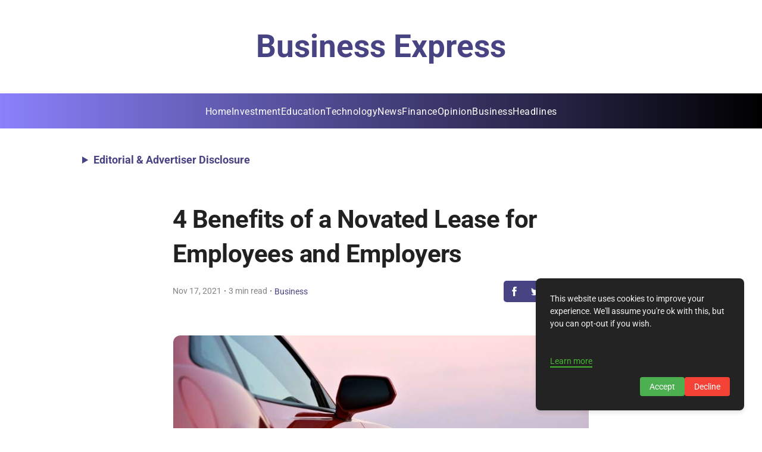

--- FILE ---
content_type: text/html; charset=utf-8
request_url: https://www.google.com/recaptcha/api2/aframe
body_size: 267
content:
<!DOCTYPE HTML><html><head><meta http-equiv="content-type" content="text/html; charset=UTF-8"></head><body><script nonce="FMzowcpxBxQYiy0fM2SOfA">/** Anti-fraud and anti-abuse applications only. See google.com/recaptcha */ try{var clients={'sodar':'https://pagead2.googlesyndication.com/pagead/sodar?'};window.addEventListener("message",function(a){try{if(a.source===window.parent){var b=JSON.parse(a.data);var c=clients[b['id']];if(c){var d=document.createElement('img');d.src=c+b['params']+'&rc='+(localStorage.getItem("rc::a")?sessionStorage.getItem("rc::b"):"");window.document.body.appendChild(d);sessionStorage.setItem("rc::e",parseInt(sessionStorage.getItem("rc::e")||0)+1);localStorage.setItem("rc::h",'1768786079140');}}}catch(b){}});window.parent.postMessage("_grecaptcha_ready", "*");}catch(b){}</script></body></html>